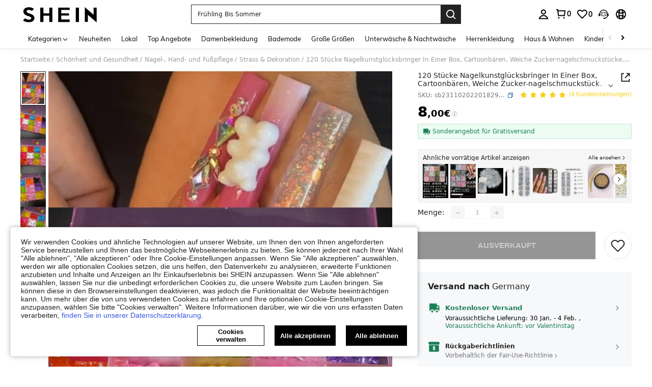

--- FILE ---
content_type: application/javascript
request_url: https://sc.ltwebstatic.com/she_dist/assets/51144-972a3f06c3863acf.js
body_size: 1753
content:
(self.webpackChunkSHEIN_W=self.webpackChunkSHEIN_W||[]).push([[51144],{151144:function(t,n,e){var r;t.exports=(r=e(354080),function(t){var n=r,e=n.lib,i=e.WordArray,o=e.Hasher,s=n.algo,a=[],c=[];!function(){function n(n){for(var e=t.sqrt(n),r=2;r<=e;r++)if(!(n%r))return!1;return!0}function e(t){return 4294967296*(t-(0|t))|0}for(var r=2,i=0;i<64;)n(r)&&(i<8&&(a[i]=e(t.pow(r,.5))),c[i]=e(t.pow(r,1/3)),i++),r++}();var u=[],f=s.SHA256=o.extend({_doReset:function(){this._hash=new i.init(a.slice(0))},_doProcessBlock:function(t,n){for(var e=this._hash.words,r=e[0],i=e[1],o=e[2],s=e[3],a=e[4],f=e[5],h=e[6],p=e[7],d=0;d<64;d++){if(d<16)u[d]=0|t[n+d];else{var l=u[d-15],y=(l<<25|l>>>7)^(l<<14|l>>>18)^l>>>3,g=u[d-2],w=(g<<15|g>>>17)^(g<<13|g>>>19)^g>>>10;u[d]=y+u[d-7]+w+u[d-16]}var v=r&i^r&o^i&o,_=(r<<30|r>>>2)^(r<<19|r>>>13)^(r<<10|r>>>22),m=p+((a<<26|a>>>6)^(a<<21|a>>>11)^(a<<7|a>>>25))+(a&f^~a&h)+c[d]+u[d];p=h,h=f,f=a,a=s+m|0,s=o,o=i,i=r,r=m+(_+v)|0}e[0]=e[0]+r|0,e[1]=e[1]+i|0,e[2]=e[2]+o|0,e[3]=e[3]+s|0,e[4]=e[4]+a|0,e[5]=e[5]+f|0,e[6]=e[6]+h|0,e[7]=e[7]+p|0},_doFinalize:function(){var n=this._data,e=n.words,r=8*this._nDataBytes,i=8*n.sigBytes;return e[i>>>5]|=128<<24-i%32,e[14+(i+64>>>9<<4)]=t.floor(r/4294967296),e[15+(i+64>>>9<<4)]=r,n.sigBytes=4*e.length,this._process(),this._hash},clone:function(){var t=o.clone.call(this);return t._hash=this._hash.clone(),t}});n.SHA256=o._createHelper(f),n.HmacSHA256=o._createHmacHelper(f)}(Math),r.SHA256)},354080:function(t,n,e){var r;t.exports=(r=r||function(t,n){var r;if("undefined"!=typeof window&&window.crypto&&(r=window.crypto),"undefined"!=typeof self&&self.crypto&&(r=self.crypto),"undefined"!=typeof globalThis&&globalThis.crypto&&(r=globalThis.crypto),!r&&"undefined"!=typeof window&&window.msCrypto&&(r=window.msCrypto),!r&&void 0!==e.g&&e.g.crypto&&(r=e.g.crypto),!r)try{r=e(384002)}catch(t){}var i=function(){if(r){if("function"==typeof r.getRandomValues)try{return r.getRandomValues(new Uint32Array(1))[0]}catch(t){}if("function"==typeof r.randomBytes)try{return r.randomBytes(4).readInt32LE()}catch(t){}}throw new Error("Native crypto module could not be used to get secure random number.")},o=Object.create||function(){function t(){}return function(n){var e;return t.prototype=n,e=new t,t.prototype=null,e}}(),s={},a=s.lib={},c=a.Base={extend:function(t){var n=o(this);return t&&n.mixIn(t),n.hasOwnProperty("init")&&this.init!==n.init||(n.init=function(){n.$super.init.apply(this,arguments)}),n.init.prototype=n,n.$super=this,n},create:function(){var t=this.extend();return t.init.apply(t,arguments),t},init:function(){},mixIn:function(t){for(var n in t)t.hasOwnProperty(n)&&(this[n]=t[n]);t.hasOwnProperty("toString")&&(this.toString=t.toString)},clone:function(){return this.init.prototype.extend(this)}},u=a.WordArray=c.extend({init:function(t,e){t=this.words=t||[],this.sigBytes=e!=n?e:4*t.length},toString:function(t){return(t||h).stringify(this)},concat:function(t){var n=this.words,e=t.words,r=this.sigBytes,i=t.sigBytes;if(this.clamp(),r%4)for(var o=0;o<i;o++){var s=e[o>>>2]>>>24-o%4*8&255;n[r+o>>>2]|=s<<24-(r+o)%4*8}else for(var a=0;a<i;a+=4)n[r+a>>>2]=e[a>>>2];return this.sigBytes+=i,this},clamp:function(){var n=this.words,e=this.sigBytes;n[e>>>2]&=4294967295<<32-e%4*8,n.length=t.ceil(e/4)},clone:function(){var t=c.clone.call(this);return t.words=this.words.slice(0),t},random:function(t){for(var n=[],e=0;e<t;e+=4)n.push(i());return new u.init(n,t)}}),f=s.enc={},h=f.Hex={stringify:function(t){for(var n=t.words,e=t.sigBytes,r=[],i=0;i<e;i++){var o=n[i>>>2]>>>24-i%4*8&255;r.push((o>>>4).toString(16)),r.push((15&o).toString(16))}return r.join("")},parse:function(t){for(var n=t.length,e=[],r=0;r<n;r+=2)e[r>>>3]|=parseInt(t.substr(r,2),16)<<24-r%8*4;return new u.init(e,n/2)}},p=f.Latin1={stringify:function(t){for(var n=t.words,e=t.sigBytes,r=[],i=0;i<e;i++){var o=n[i>>>2]>>>24-i%4*8&255;r.push(String.fromCharCode(o))}return r.join("")},parse:function(t){for(var n=t.length,e=[],r=0;r<n;r++)e[r>>>2]|=(255&t.charCodeAt(r))<<24-r%4*8;return new u.init(e,n)}},d=f.Utf8={stringify:function(t){try{return decodeURIComponent(escape(p.stringify(t)))}catch(t){throw new Error("Malformed UTF-8 data")}},parse:function(t){return p.parse(unescape(encodeURIComponent(t)))}},l=a.BufferedBlockAlgorithm=c.extend({reset:function(){this._data=new u.init,this._nDataBytes=0},_append:function(t){"string"==typeof t&&(t=d.parse(t)),this._data.concat(t),this._nDataBytes+=t.sigBytes},_process:function(n){var e,r=this._data,i=r.words,o=r.sigBytes,s=this.blockSize,a=o/(4*s),c=(a=n?t.ceil(a):t.max((0|a)-this._minBufferSize,0))*s,f=t.min(4*c,o);if(c){for(var h=0;h<c;h+=s)this._doProcessBlock(i,h);e=i.splice(0,c),r.sigBytes-=f}return new u.init(e,f)},clone:function(){var t=c.clone.call(this);return t._data=this._data.clone(),t},_minBufferSize:0}),y=(a.Hasher=l.extend({cfg:c.extend(),init:function(t){this.cfg=this.cfg.extend(t),this.reset()},reset:function(){l.reset.call(this),this._doReset()},update:function(t){return this._append(t),this._process(),this},finalize:function(t){return t&&this._append(t),this._doFinalize()},blockSize:16,_createHelper:function(t){return function(n,e){return new t.init(e).finalize(n)}},_createHmacHelper:function(t){return function(n,e){return new y.HMAC.init(t,e).finalize(n)}}}),s.algo={});return s}(Math),r)}}]);
//# sourceMappingURL=51144-972a3f06c3863acf.js.map